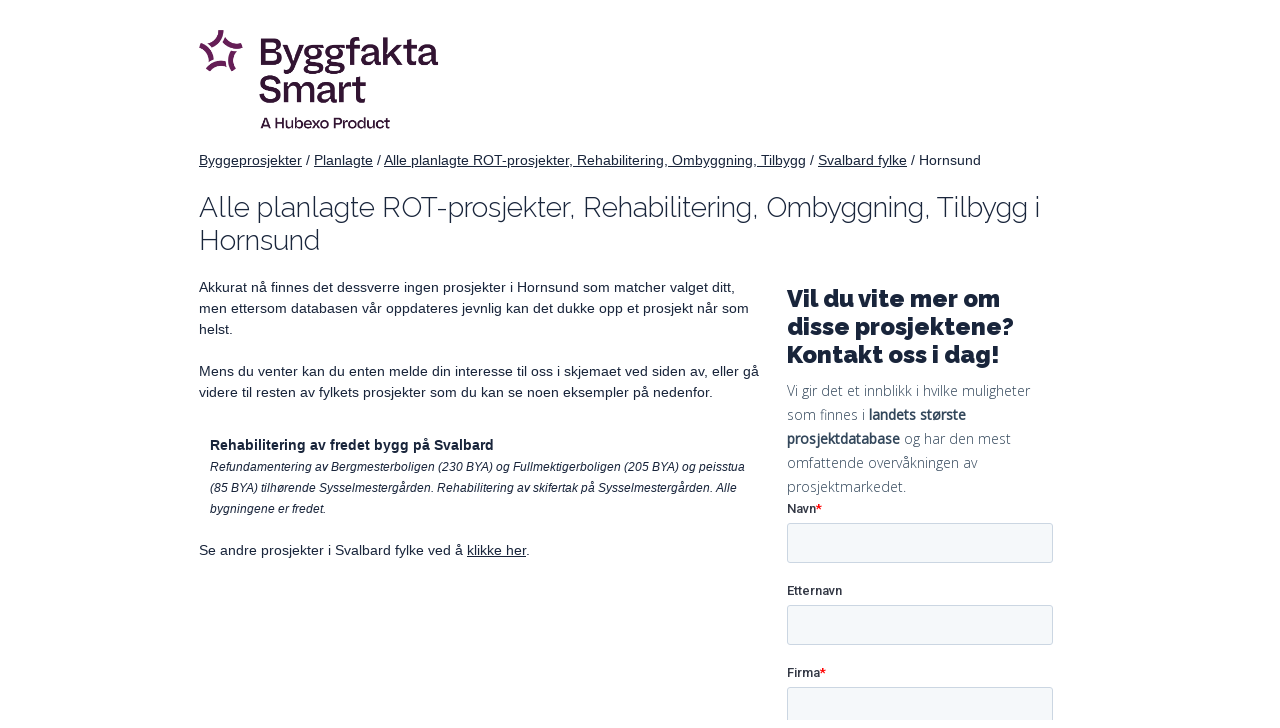

--- FILE ---
content_type: text/html; charset=utf-8
request_url: https://byggeprosjekt.byggfakta.no/planlagte/rot-prosjekt/uten-entreprenor/svalbard-fylke/hornsund
body_size: 3413
content:

<!DOCTYPE html>
<html>
<head>
    <meta charset="utf-8" />
    <meta name="viewport" content="width=device-width, initial-scale=1.0">
    <meta name="description" content="" />
    <meta name="keywords" content="Byggeprosjekter, Byggeinformasjon, Byggefirmaer, Anbud, Oppdrag, Byggebransjen" />

    <title>Kommende ROT-prosjekter, Rehabilitering, Ombyggning, Tilbygg i Hornsund | Byggfakta</title>
    <link href="/Content/css/style-min.css?v=20251217" rel="stylesheet" type="text/css" />
    <link rel="preconnect" href="https://fonts.gstatic.com">


    <link href="https://fonts.googleapis.com/css2?family=Raleway:wght@200;300;600;900&display=swap" rel="stylesheet">
    <link href="https://fonts.googleapis.com/css2?family=Open+Sans:wght@300;400&display=swap" rel="stylesheet">

    <link rel="icon" type="image/png" href="/Content/images/favicon-no/favicon-32x32.png">
</head>
<body id="norgebygges" class="nb-NO byggprojekt subPlanlagte">

        <!-- Google Tag Manager -->
        <script>
            (function (w, d, s, l, i) {
                w[l] = w[l] || []; w[l].push({
                    'gtm.start':

                        new Date().getTime(), event: 'gtm.js'
                }); var f = d.getElementsByTagName(s)[0],

                    j = d.createElement(s), dl = l != 'dataLayer' ? '&l=' + l : ''; j.async = true; j.src =

                        'https://www.googletagmanager.com/gtm.js?id=' + i + dl; f.parentNode.insertBefore(j, f);

            })(window, document, 'script', 'dataLayer', 'GTM-WWK4XJV');</script>
        <!-- End Google Tag Manager -->

    <div class="grid container">
        
<div class="mainHeader fixed">
    <a href="https://www.byggfakta.no">
        <img style="max-width: 250px;" src="/Content/images/byggfakta-logo.png?v=202512" alt="Byggfakta-logo med &#39;Powered by Hubexo&#39;. Byggfakta skaper konkurransefordeler og verdi for alle akt&#248;rer i bygg- og anleggsbransjen" />
    </a>
</div>

        


<style type="text/css">
    .project-container {
        padding: 10px;
        margin-bottom: 10px;
        background: rgba(255, 255, 255, 0.19);
        border: 1px solid rgba(255, 255, 255, 0.19);
    }
    .project-container.active {
        border: 1px solid #9dd3ff;
    }

    .project-link-choice, .project-input-box {
        display: none;
    }
    .county {
        color: #19253b;
    }

        .county a:after {
            content: '' !important;
        }
</style>
<div id="pageContent" class="byggprojekt-container">
    <style type="text/css">
    /* Breadcrumbs */
    .breadcrumbs {
        margin: 20px 0 0 0;
    }
</style>
<div class="col-1-1 breadcrumbs">
<a class='breadcrumb' href='/'>Byggeprosjekter</a>             / 
<a class='breadcrumb' href='/planlagte'>Planlagte</a>             / 
<a class='breadcrumb' href='/planlagte/rot-prosjekt/uten-entreprenor'>Alle planlagte ROT-prosjekter, Rehabilitering, Ombyggning, Tilbygg</a>             / 
<a class='breadcrumb' href='/planlagte/rot-prosjekt/uten-entreprenor/svalbard-fylke'>Svalbard fylke</a>             / 
<span>Hornsund</span></div>

    <div class="col-1-1 no-padding-right">
        <h1>Alle planlagte ROT-prosjekter, Rehabilitering, Ombyggning, Tilbygg i Hornsund</h1>

    </div>

    <div class="col-1-1 no-padding-right">
    </div>

    <div class="col-8-12 byggprojekt">
                    <p>Akkurat nå finnes det dessverre ingen prosjekter i Hornsund som matcher valget ditt, men ettersom databasen vår oppdateres jevnlig kan det dukke opp et prosjekt når som helst.</p>
                    <p>Mens du venter kan du enten melde din interesse til oss i skjemaet ved siden av, eller gå videre til resten av fylkets prosjekter som du kan se noen eksempler på nedenfor.</p>

    <div class="col-1-1 project-container">
        <span style="font-weight: bold"><a data-projektid="2675057" class="project-link">Rehabilitering av fredet bygg p&#229; Svalbard</a></span>
            <br />
            <span style="font-style:italic; font-size: 12px;">Refundamentering av Bergmesterboligen (230 BYA) og Fullmektigerboligen (205 BYA) og peisstua (85 BYA) tilh&#248;rende Sysselmesterg&#229;rden. Rehabilitering av skifertak p&#229; Sysselmesterg&#229;rden. Alle bygningene er fredet.</span>
    </div>

<p>
        <p>Se andre prosjekter i Svalbard fylke ved å <a href="http://byggeprosjekt.byggfakta.no/planlagte/rot-prosjekt/uten-entreprenor/svalbard-fylke">klikke her</a>.</p>
    
</p>
        
<style type="text/css">
    p.italic {
        font-style: italic;
    }
    .custom-container {
        margin: 20px 0;
    }
    .custom-container a::after {
        content: '' !important;
    }
</style>

<div class="col-1-1 custom-container">
</div>






    </div>

        <div id="gratiserbjudanden" class="col-4-12 right-column">

                <h3 style="font-size: 1.7em; margin-top: 8px;">Vil du vite mer om disse prosjektene? Kontakt oss i dag!</h3>
                <h4>Vi gir det et innblikk i hvilke muligheter som finnes i <b>landets største prosjektdatabase</b> og har den mest omfattende overvåkningen av prosjektmarkedet.</h4>
                <!--[if lte IE 8]>
                <script charset="utf-8" type="text/javascript" src="//js.hsforms.net/forms/v2-legacy.js"></script>
                <![endif]-->
                <script charset="utf-8" type="text/javascript" src="//js.hsforms.net/forms/v2.js"></script>
                <script>
                    hbspt.forms.create({
                        region: "na1",
                        portalId: "4993418",
                        formId: "3e9341c9-7625-42ef-ac4f-8d1e44bc2923"
                    });
                </script>
        </div>
</div>

        
<div id="footer">
    <div id="footerContent" class="clearfix">
    <div class="col-11-12" id="fotAdress" style="margin-left: 30px;">
        <a href="https://www.byggfakta.no">
            <img style="max-width: 250px;" src="/Content/images/byggfakta-logo.png?v=202512" alt="Byggfakta-logo med 'Powered by Hubexo'. Byggfakta skaper konkurransefordeler og verdi for alle aktører i bygg- og anleggsbransjen">
        </a>
        <h5 style="margin: 10px 0 5px 0;">Byggfakta</h5>

        <div class="col-6-12">
            <address>
                Elisabeth Von Hubschs gate 6, 1534 Moss<br>
                Pb 205, 1501 Moss<br />
                <a href="tel:69%2091%2024%2000">Tel: 69 91 24 00 </a><br />
                <a href="mailto:post@byggfakta.no">post@byggfakta.no</a>
            </address>
        </div>
        <div class="col-6-12">
            Nordens største leverandør av informasjon og markedsføringsløsninger til byggebransjen. Vi vet hvor det bygges, hvem som bygger og når det bygges.
        </div>
    </div>
    </div>
</div>






    </div>

    <script src="https://ajax.googleapis.com/ajax/libs/jquery/2.1.3/jquery.min.js"></script>
    <script src="/Scripts/headroom.min.js"></script>

    
    <script type="text/javascript">
        var path = $(".breadcrumbs").text().replace(/ +(?= )/g, '').replace(/(\r\n|\n|\r)/gm, "").trim();
        $("#txtOther").val(path);

        function checkRequiredFields() {
            var FelFinns = false;
            var Namn = $('#txtNamn').val();
            var Foretag = $('#txtForetag').val();
            var Telefon = $('#txtTelefon').val();
            var Epost = $('#txtEmail').val();

            if (Namn == '') {
                alert('Du måste fylla i ditt namn');
                FelFinns = true;
            }

            if (Foretag == '' && FelFinns == false) {
                alert('Du måste fylla i ditt företagsnamn');
                FelFinns = true;
            }

            if (Telefon == '' && FelFinns == false) {
                alert('Du måste fylla i ditt telefonnummer');
                FelFinns = true;
            }

            if (FelFinns == false) {
                document.formCampaign.submit();
            }
        }
    </script>

</body>
</html>
